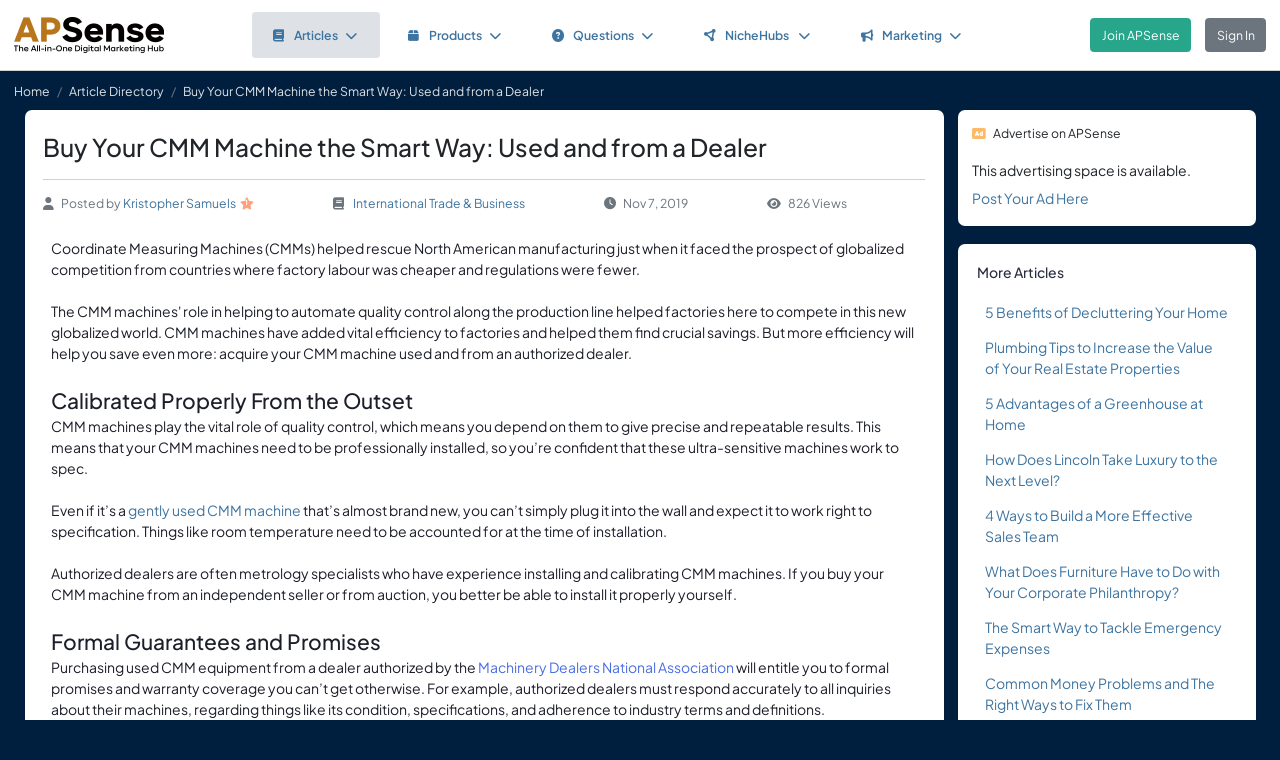

--- FILE ---
content_type: text/html; charset=UTF-8
request_url: https://www.apsense.com/article/buy-your-cmm-machine-the-smart-way-used-and-from-a-dealer.html
body_size: 8272
content:
<!doctype html>
<html lang="en" class="theme-fs-md">

<head>
    <meta charset="utf-8">
    <meta name="viewport" content="width=device-width, initial-scale=1, shrink-to-fit=no">
    <title>Buy Your CMM Machine the Smart Way: Used and from a Dealer</title>
    <link rel="shortcut icon" href="/assets/favicon.png"/>
    <link rel="apple-touch-icon" href="/assets/logo.jpg">
	<meta name="description" content="Coordinate Measuring Machines (CMMs) helped rescue North American manufacturing just when it faced the prospect of globalized competition from countries where factory labour was cheaper and regulations were fewer.&nbsp;The CMM machines' role in helping to automate quality control along the productio..." />
	<meta property="og:url" content="https://www.apsense.com/article/buy-your-cmm-machine-the-smart-way-used-and-from-a-dealer.html" />
	<meta property="og:title" content="Buy Your CMM Machine the Smart Way: Used and from a Dealer"/>
	<meta property="og:description" content="Coordinate Measuring Machines (CMMs) helped rescue North American manufacturing just when it faced the prospect of globalized competition from countries where factory labour was cheaper and regulations were fewer.&nbsp;The CMM machines' role in helping to automate quality control along the productio..." />
	<meta property="og:image" content="https://www.apsense.com/assets/logo.jpg" />
    <link rel="stylesheet" href="https://d33xlwz3k5nd1c.cloudfront.net/assets/css/main.css?v=2.33">
    <link rel="stylesheet" href="https://d33xlwz3k5nd1c.cloudfront.net/assets/css/custom.css?v=1.91">
    <script async src="https://www.googletagmanager.com/gtag/js?id=G-WQFEM6958V"></script>
    <script>
        window.dataLayer = window.dataLayer || [];
        function gtag(){dataLayer.push(arguments);}
        gtag('js', new Date());
        gtag('config', 'G-WQFEM6958V');
    </script>
</head>

<body>
<main class="main-content">
    <div class="position-relative">

            <div class="iq-top-navbar border-bottom">
        <nav class="nav navbar navbar-expand-lg navbar-light iq-navbar p-lg-0">
            <div class="container-fluid navbar-inner">
                <div class="d-flex align-items-center pb-lg-0 d-md-none justify-content-between">
                                                        </div>


                <div class="d-flex align-items-center justify-content-between w-100">
                                            <div class="nav-logo ps-2 ">
                            <a href="/"><img src="/assets/images/logo_new.png" class="m-2" style="width:150px;" alt="APSense Digital Marketing Hub Logo"></a>
                        </div>
                                        <div class="offcanvas offcanvas-end shadow-none iq-product-menu-responsive d-none d-xl-block" tabindex="-1" id="offcanvasBottomNav">
                        <div class="offcanvas-body">
                                <ul class="iq-nav-menu list-unstyled align-items-center">
                                    <li class="nav-item me-2">
                                        <a class="nav-link text-primary d-flex align-items-center px-4 py-3 text-decoration-none position-relative  bg-light disabled rounded" href="/article/browse">
                                            <span class="nav-text fw-semibold">
                                                <i class="fa fa-book me-2"></i>Articles<i class="fa fa-chevron-down ms-2"></i>
                                            </span>
                                        </a>
                                        <ul class="iq-header-sub-menu list-unstyled collapse shadow border-0">
                                            <li class="nav-item">
                                                <a class="nav-link " href="/article/browse"><i class="fas fa-clock me-2"></i>The Newest</a>
                                            </li>
                                            <li class="nav-item">
                                                <a class="nav-link " href="/article/browse?opt=liked"><i class="fas fa-heart me-2"></i>Most Liked</a>
                                            </li>
                                            <li class="nav-item">
                                                <a class="nav-link " href="/article/browse?opt=viewed"><i class="fas fa-eye me-2"></i>Most Viewed</a>
                                            </li>
                                            <li class="nav-item">
                                                <a class="nav-link " href="/article/browse?opt=me"><i class="fas fa-user me-2"></i>My Articles</a>
                                            </li>
                                            <li class="nav-item">
                                                <a class="nav-link " href="/article/submit"><i
                                                            class="fa fa-plus me-2"></i>Submit an Article</a>
                                            </li>
                                        </ul>
                                    </li>
                                    <li class="nav-item me-2">
                                        <a class="nav-link text-primary d-flex align-items-center px-4 py-3 text-decoration-none position-relative  rounded" href="/marketplace/browse">
                                            <span class="nav-text fw-semibold">
                                                <i class="fa fa-box me-2"></i>Products<i class="fa fa-chevron-down ms-2"></i>
                                            </span>
                                        </a>
                                        <ul class="iq-header-sub-menu list-unstyled collapse shadow border-0">
                                            <li class="nav-item">
                                                <a class="nav-link " href="/marketplace/browse"><i class="fas fa-clock me-2"></i>The Newest</a>
                                            </li>
                                            <li class="nav-item">
                                                <a class="nav-link " href="/marketplace/browse?opt=liked"><i class="fas fa-heart me-2"></i>Most Liked</a>
                                            </li>
                                            <li class="nav-item">
                                                <a class="nav-link " href="/marketplace/browse?opt=viewed"><i class="fas fa-eye me-2"></i>Most Viewed</a>
                                            </li>
                                            <li class="nav-item">
                                                <a class="nav-link " href="/marketplace/browse?opt=me"><i class="fas fa-user me-2"></i>My Products</a>
                                            </li>
                                            <li class="nav-item">
                                                <a class="nav-link " href="/marketplace/submit"><i
                                                            class="fa fa-plus me-2"></i>Submit a Product</a>
                                            </li>
                                        </ul>
                                    </li>
                                    <li class="nav-item me-2">
                                        <a class="nav-link text-primary d-flex align-items-center px-4 py-3 text-decoration-none position-relative  rounded" href="/question/browse">
                                        <span class="nav-text fw-semibold">
                                            <i class="fa fa-question-circle me-2"></i>Questions<i class="fa fa-chevron-down ms-2"></i>
                                        </span>
                                        </a>
                                        <ul class="iq-header-sub-menu list-unstyled collapse shadow border-0">
                                            <li class="nav-item">
                                                <a class="nav-link " href="/question/browse"><i class="fas fa-clock me-2"></i>The Newest</a>
                                            </li>
                                            <li class="nav-item">
                                                <a class="nav-link " href="/question/browse?opt=popular"><i class="fas fa-fire me-2"></i>Most
                                                    Popular</a>
                                            </li>
                                            <li class="nav-item">
                                                <a class="nav-link " href="/question/browse?opt=me"><i class="fas fa-user me-2"></i>My Questions</a>
                                            </li>
                                            <li class="nav-item">
                                                <a class="nav-link " href="/question/submit"><i
                                                            class="fa fa-plus me-2"></i>Ask a Question</a>
                                            </li>
                                        </ul>
                                    </li>
                                    <li class="nav-item me-2">
                                        <a class="nav-link text-primary d-flex align-items-center px-4 py-3 text-decoration-none position-relative  rounded" href="/hubs/directory" title="NicheHub Directory">
                                            <span class="nav-text fw-semibold">
                                                <i class="fa-solid fa-circle-nodes me-2"></i>NicheHubs
                                                <i class="fa fa-chevron-down ms-2"></i>
                                            </span>
                                        </a>
                                        <ul class="iq-header-sub-menu list-unstyled collapse shadow border-0">
                                            <li class="nav-item">
                                                <a class="nav-link" href="/hubs/directory"><i class="fas fa-search me-2"></i>Browse NicheHubs</a>
                                            </li>
                                            <li class="nav-item">
                                                <a class="nav-link " href="/hubs/directory?opt=me"><i class="fas fa-user me-2"></i>My Joined NicheHubs</a>
                                            </li>
                                            <li class="nav-item">
                                                <a class="nav-link " href="/hubs/suggest"><i class="fas fa-plus me-2"></i>Suggest a NicheHub</a>
                                            </li>
                                        </ul>
                                    </li>
                                                                        <li class="nav-item me-2">
                                        <a class="nav-link text-primary d-flex align-items-center px-4 py-3 text-decoration-none position-relative  rounded" href="/solutions/">
                                        <span class="nav-text fw-semibold">
                                            <i class="fa-solid fa-bullhorn me-2"></i>Marketing<i class="fa fa-chevron-down ms-2"></i>
                                        </span>
                                        </a>
                                                                                <ul class="iq-header-sub-menu list-unstyled collapse shadow border-0">
                                            <li class="nav-item">
                                                <a class="nav-link" href="/digimarket/browse"><i class="fas fa-star-of-life me-2"></i>Buy & Sell DigiServices</a>
                                            </li>
                                            <li class="nav-item">
                                                <a class="nav-link " href="/solutions/browse"><i class="fas fa-lightbulb me-2"></i>DigiMarketing Strategies</a>
                                            </li>
                                            <li class="nav-item">
                                                <a class="nav-link " href="/affiliate/"><i class="fas fa-handshake me-2"></i>Affiliate Program Directory</a>
                                            </li>
                                        </ul>
                                    </li>
                                </ul>
                        </div>
                </div>

                                        <nav class="navbar navbar-light bg-white py-3" style="min-height:5.0em">
                        <a href="/register.html" class="btn btn-success ms-3 me-3">Join APSense</a>
                                                    <a href="/" class="btn btn-secondary me-3">Sign In</a>
                                            </div>
                                                </div>
        </nav>
    </div>
            <nav aria-label="breadcrumb">
            <ol class="breadcrumb">
                <li class="breadcrumb-item small"><a class="link-light" href="/account/dashboard">Home</a></li>
                                <li class="breadcrumb-item small"><a href="/article/browse" class="link-light">Article Directory</a></li>
                                <li class="breadcrumb-item active small text-light hide-sm" aria-current="page">Buy Your CMM Machine the Smart Way: Used and from a Dealer</li>
            </ol>
        </nav>

        <div class="content-inner">
            <div class="container">
                <div class="row">

                    <div class="col-lg-9">
                        <div class="row">
                            <div class="col-md-12">
                                <div class="card">
                                    <div class="card-header mb-0 pb-0">
                                                                                <h1 class="mb-3 pb-3 border-bottom">Buy Your CMM Machine the Smart Way: Used and from a Dealer</h1>
                                        <div class="text-gray d-flex flex-column flex-md-row align-items-center small">
                                            <div class="date me-4 flex-fill align-items-center"><i class="fas fa-user me-2"></i>Posted by&nbsp;<a href="/user/kristophersamuels">Kristopher Samuels</a><div class='level-icon ms-1'><i class='fas fa-star' style='color: #FFA07A;'></i><span class='level-number'>1</span></div></a>
                                            </div>
                                            <div class="date me-4 flex-fill align-items-center">
                                                <i class="fas fa-book me-2"></i>
                                                <a href="/article/browse?category=business">International Trade & Business</a>
                                            </div>
                                            <div class="date me-4 flex-fill align-items-center"><i
                                                        class="fas fa-clock me-2"></i>Nov 7, 2019                                            </div>
                                            <div class="date me-4 flex-fill align-items-center">
                                                <i class="fas fa-eye me-2"></i>826 Views                                            </div>
                                        </div>
                                    </div>
                                    <div class="card-body card-content">

                                        
                                        <p style="color: rgb(28, 30, 41); margin-top: 0pt; margin-bottom: 0pt;"><span style="margin-top: 0pt; margin-bottom: 0pt;" data-preserver-spaces="true">Coordinate Measuring Machines (CMMs) helped rescue North American manufacturing just when it faced the prospect of globalized competition from countries where factory labour was cheaper and regulations were fewer.</span></p><p style="color: rgb(28, 30, 41); margin-top: 0pt; margin-bottom: 0pt;"><span style="margin-top: 0pt; margin-bottom: 0pt;" data-preserver-spaces="true">&nbsp;</span></p><p style="color: rgb(28, 30, 41); margin-top: 0pt; margin-bottom: 0pt;"><span style="margin-top: 0pt; margin-bottom: 0pt;" data-preserver-spaces="true">The CMM machines' role in helping to automate quality control along the production line helped factories here to compete in this new globalized world. CMM machines have added vital efficiency to factories and helped them find crucial savings. But more efficiency will help you save even more: acquire your CMM machine used and from an authorized dealer.</span></p><p style="color: rgb(28, 30, 41); margin-top: 0pt; margin-bottom: 0pt;"><span style="margin-top: 0pt; margin-bottom: 0pt;" data-preserver-spaces="true">&nbsp;</span></p><h2 style="color: rgb(28, 30, 41); margin-top: 0pt; margin-bottom: 0pt;"><span style="margin-top: 0pt; margin-bottom: 0pt;" data-preserver-spaces="true">Calibrated Properly From the Outset</span></h2><p style="color: rgb(28, 30, 41); margin-top: 0pt; margin-bottom: 0pt;"><span style="margin-top: 0pt; margin-bottom: 0pt;" data-preserver-spaces="true">CMM machines play the vital role of quality control, which means you depend on them to give precise and repeatable results. This means that your CMM machines need to be professionally installed, so you’re confident that these ultra-sensitive machines work to spec.</span></p><p style="color: rgb(28, 30, 41); margin-top: 0pt; margin-bottom: 0pt;"><span style="margin-top: 0pt; margin-bottom: 0pt;" data-preserver-spaces="true">&nbsp;</span></p><p style="color: rgb(28, 30, 41); margin-top: 0pt; margin-bottom: 0pt;"><span style="margin-top: 0pt; margin-bottom: 0pt;" data-preserver-spaces="true">Even if it’s a&nbsp;</span><font color="#4a6ee0"><span style="margin-top: 0pt; margin-bottom: 0pt;"><a href="https://www.cmmxyz.com/used-cmms" target="_blank" title="" rel="nofollow">gently used CMM machine</a></span></font><span style="margin-top: 0pt; margin-bottom: 0pt;" data-preserver-spaces="true">&nbsp;that’s almost brand new, you can’t simply plug it into the wall and expect it to work right to specification. Things like room temperature need to be accounted for at the time of installation.</span></p><p style="color: rgb(28, 30, 41); margin-top: 0pt; margin-bottom: 0pt;"><span style="margin-top: 0pt; margin-bottom: 0pt;" data-preserver-spaces="true">&nbsp;</span></p><p style="color: rgb(28, 30, 41); margin-top: 0pt; margin-bottom: 0pt;"><span style="margin-top: 0pt; margin-bottom: 0pt;" data-preserver-spaces="true">Authorized dealers are often metrology specialists who have experience installing and calibrating CMM machines. If you buy your CMM machine from an independent seller or from auction, you better be able to install it properly yourself.</span></p><p style="color: rgb(28, 30, 41); margin-top: 0pt; margin-bottom: 0pt;"><span style="margin-top: 0pt; margin-bottom: 0pt;" data-preserver-spaces="true">&nbsp;</span></p><h2 style="color: rgb(28, 30, 41); margin-top: 0pt; margin-bottom: 0pt;"><span style="margin-top: 0pt; margin-bottom: 0pt;" data-preserver-spaces="true">Formal Guarantees and Promises</span></h2><p style="color: rgb(28, 30, 41); margin-top: 0pt; margin-bottom: 0pt;"><span style="margin-top: 0pt; margin-bottom: 0pt;" data-preserver-spaces="true">Purchasing used CMM equipment from a dealer authorized by the&nbsp;</span><a style="margin-top: 0pt; margin-bottom: 0pt; color: rgb(74, 110, 224);" target="_blank" href="https://mdna.org/" class="_e75a791d-denali-editor-page-rtfLink" rel="nofollow">Machinery Dealers National Association</a><span style="margin-top: 0pt; margin-bottom: 0pt;" data-preserver-spaces="true">&nbsp;will entitle you to formal promises and warranty coverage you can’t get otherwise. For example, authorized dealers must respond accurately to all inquiries about their machines, regarding things like its condition, specifications, and adherence to industry terms and definitions.</span></p><p style="color: rgb(28, 30, 41); margin-top: 0pt; margin-bottom: 0pt;"><span style="margin-top: 0pt; margin-bottom: 0pt;" data-preserver-spaces="true">&nbsp;</span></p><p style="color: rgb(28, 30, 41); margin-top: 0pt; margin-bottom: 0pt;"><span style="margin-top: 0pt; margin-bottom: 0pt;" data-preserver-spaces="true">If the machine is found to be mechanically unsatisfactory, they’ll happily refund it or repair it at the dealer’s option. This peace of mind is important when purchasing used equipment, and purchasing through an authorized dealer is the only way to get it.</span></p><p style="color: rgb(28, 30, 41); margin-top: 0pt; margin-bottom: 0pt;"><span style="margin-top: 0pt; margin-bottom: 0pt;" data-preserver-spaces="true">&nbsp;</span></p><h2 style="color: rgb(28, 30, 41); margin-top: 0pt; margin-bottom: 0pt;"><span style="margin-top: 0pt; margin-bottom: 0pt;" data-preserver-spaces="true">Reduce Risk with Proper Inspections</span></h2><p style="color: rgb(28, 30, 41); margin-top: 0pt; margin-bottom: 0pt;"><span style="margin-top: 0pt; margin-bottom: 0pt;" data-preserver-spaces="true">Do you know how to inspect the guts of a CMM machine? If not, do you trust that the equipment on sale from an independent buyer or from auction has been reliably inspected?</span></p><p style="color: rgb(28, 30, 41); margin-top: 0pt; margin-bottom: 0pt;"><span style="margin-top: 0pt; margin-bottom: 0pt;" data-preserver-spaces="true">&nbsp;</span></p><p style="color: rgb(28, 30, 41); margin-top: 0pt; margin-bottom: 0pt;"><span style="margin-top: 0pt; margin-bottom: 0pt;" data-preserver-spaces="true">Get all the&nbsp;</span><a style="margin-top: 0pt; margin-bottom: 0pt; color: rgb(74, 110, 224);" target="_blank" href="https://www.qualitydigest.com/jan97/probes.html" class="_e75a791d-denali-editor-page-rtfLink" rel="nofollow">probes</a><span style="margin-top: 0pt; margin-bottom: 0pt;" data-preserver-spaces="true">, drive systems, cabling, airlines and bearing sufficiently inspected before the purchase by buying through an authorized dealer. To add still more confidence, authorized dealers will assure you that your machine will work to specification at the time of purchase, or they’ll fix it for you free of charge.</span></p><p style="color: rgb(28, 30, 41); margin-top: 0pt; margin-bottom: 0pt;"><span style="margin-top: 0pt; margin-bottom: 0pt;" data-preserver-spaces="true">&nbsp;</span></p><h2 style="color: rgb(28, 30, 41); margin-top: 0pt; margin-bottom: 0pt;"><span style="margin-top: 0pt; margin-bottom: 0pt;" data-preserver-spaces="true">Software Guidance</span></h2><p style="color: rgb(28, 30, 41); margin-top: 0pt; margin-bottom: 0pt;"><span style="margin-top: 0pt; margin-bottom: 0pt;" data-preserver-spaces="true">The machines in your factory are only as good as the&nbsp;</span><a style="margin-top: 0pt; margin-bottom: 0pt; color: rgb(74, 110, 224);" target="_blank" href="https://www.quora.com/What-is-the-importance-of-software" class="_e75a791d-denali-editor-page-rtfLink" rel="nofollow">software</a><span style="margin-top: 0pt; margin-bottom: 0pt;" data-preserver-spaces="true">&nbsp;guiding them. Used CMM machines come with software inside, and it’s important to have a deep understanding of what this software is. Does it suit your purposes? If not, what software will meet all your needs?</span></p><p style="color: rgb(28, 30, 41); margin-top: 0pt; margin-bottom: 0pt;"><span style="margin-top: 0pt; margin-bottom: 0pt;" data-preserver-spaces="true">&nbsp;</span></p><p style="color: rgb(28, 30, 41); margin-top: 0pt; margin-bottom: 0pt;"><span style="margin-top: 0pt; margin-bottom: 0pt;" data-preserver-spaces="true">Authorized dealers have expert knowledge of CMM software, and can give you the consultation your business needs.</span></p><p style="color: rgb(28, 30, 41); margin-top: 0pt; margin-bottom: 0pt;"><span style="margin-top: 0pt; margin-bottom: 0pt;" data-preserver-spaces="true">&nbsp;</span></p><p style="color: rgb(28, 30, 41); margin-top: 0pt; margin-bottom: 0pt;"><span style="margin-top: 0pt; margin-bottom: 0pt;" data-preserver-spaces="true">CMM Machines will save your company lots of money, but that doesn’t mean you need to overspend on one. Make the purchase through an authorized dealer, and you’ll get great industrial equipment for the best price possible.</span></p>
                                                                                                                        
                                        <div class="mt-5">
    <div class="text-center">
        <input type="hidden" id="like_title" value="Buy Your CMM Machine the Smart Way: Used and from a Dealer">
                    <button type="button" id="like_6911075" onclick="return onLike(6911075)"
                    class="btn btn-primary rounded-pill mb-3">
                <i class="fas fa-thumbs-up me-2"></i>Like it
            </button>
                    </div>
</div>

<script>
    function onLike(id) {
        $("#like_" + id).removeClass("btn-primary")
            .addClass("btn-light disabled")
            .prop("disabled", true);
        $("#like_" + id).text('Liked it');
        let formData = new FormData();
        formData.append("guid_id", id);
        formData.append("title", $("#like_title").val());
        $.ajax({
            url: '/ajax/like',
            method: 'POST',
            data: formData,
            processData: false,
            contentType: false,
            dataType: 'json',
            success: function (data) {
                if (data.result === 'limited') {
                    window.location.href = '/site/socialactionlimit';
                }
            }
        });

        return false;
    }

    function onUnlike(id) {
        $("#like_" + id).hide();
        let formData = new FormData();
        formData.append("guid_id", id);
        $.ajax({
            url: '/ajax/unlike',
            method: 'POST',
            data: formData,
            processData: false,
            contentType: false,
            dataType: 'json',
            success: function (data) {
                console.log(data);
            }
        });
        return false;
    }
</script>
                                        
                                    </div>
                                </div>

                                    <input name="com_title" type="hidden" value="Buy Your CMM Machine the Smart Way: Used and from a Dealer">
    <input name="com_url" type="hidden" value="https://www.apsense.com/article/buy-your-cmm-machine-the-smart-way-used-and-from-a-dealer.html">
    <input name="com_guid_id" type="hidden" value="6911075">
    <div id="comments" class="card card-block user-comment">
        <div class="card-header d-flex justify-content-between pb-0">
            <div class="header-title">
                <h6 class="card-title">
                    Comments </h6>
            </div>
        </div>
        <div class="card-body pb-0">
            <div class="card card-block shadow-none">

                
                                    <div class="d-flex">
                        <div class="user-image me-2">
                            <span class='avatar-container'>
                                <img class='avatar' src='/assets/images/default_avatar.jpg'
                                                                alt='avatar'>
                            </span>
                        </div>
                        <div class="w-100 ms-2 align-content-center">
                            Please <a href="#" onclick="return showLoginModel()">sign in</a> to add comment.
                        </div>
                    </div>
                                            </div>
        </div>
    </div>


<script>

    // Main function to show/hide replies
    function onShowReply(commentId, countReplies) {
        // Check if replies container already exists
        const existingRepliesContainer = document.getElementById(`replies_container_${commentId}`);

        // If replies container exists, just toggle its visibility and return
        if (existingRepliesContainer) {
            existingRepliesContainer.remove();
            return false;
        }

        if (countReplies == 0) {
            showReplies([], commentId);
            return false;
        }

        // First time clicking - need to fetch replies via AJAX
        let formData = new FormData();
        formData.append("com_id", commentId);

        $.ajax({
            url: '/ajax/get_replies',
            method: 'POST',
            data: formData,
            processData: false,
            contentType: false,
            dataType: 'json',
            success: function (data) {
                if (data.result === "login") {
                    window.location.href = '/site/login';
                } else if (data.result === 'success') {
                    showReplies(data.list, commentId);
                } else {
                    showError(data.msg);
                }
            },
            error: function (jqXHR, textStatus, errorThrown) {
                hideLoadingModal();
                showError('An error occurred while fetching replies.');
            }
        });

        return false;
    }

    function showReplies(replies, commentId) {
        const commentElement = document.querySelector(`.com_${commentId}`);
        if (!commentElement) {
            console.error("Comment element not found: .com_" + commentId);
            return false;
        }

        const actionLinksElement = commentElement.querySelector('.action-links');
        if (!actionLinksElement) {
            console.error("Action links element not found within comment");
            return false;
        }

        // If replies container already exists, remove it
        const existingRepliesContainer = document.getElementById(`replies_container_${commentId}`);
        if (existingRepliesContainer) {
            console.log("Removing existing replies container");
            existingRepliesContainer.remove();
            return false;
        }

        // Create replies container with unique ID
        const repliesContainer = document.createElement('div');
        repliesContainer.className = 'replies-container w-100 mt-2 mb-0';
        repliesContainer.id = `replies_container_${commentId}`;

        // Build the HTML content for replies
        let repliesHTML = `
        <div class="card-header d-flex justify-content-between pb-2 ps-0">
            <div class="header-title">
                <h6 class="card-title">Replies (${replies.length})</h6>
            </div>
        </div>
        <div class="replies-list">`;

        // Always add replies from the demo data
        replies.forEach(reply => {
            repliesHTML += `
<div class="reply_${reply.id}">
    <div class="d-flex mb-3">
        <div class="user-image mb-3 me-2">
            ${reply.avatar}
        </div>
        <div class="w-100 ms-2">
            <div class="d-flex align-items-center justify-content-between">
                <div>
                    <h5 class="me-2 mb-0 d-inline">${reply.m_name}</h5>
                    <small class="text-gray">${reply.rdate}</small>
                </div>
                <div class="small">
                    ${(reply.can_delete) ?
                `<i class="text-gray fas fa-trash-alt me-1"></i>
                    <a href="#" onclick="return confirmDeleteReply(${reply.id})" class="me-2">Delete</a>` :
                ''}
                </div>
            </div>

            <div class="pb-2 pt-1">
                <p>${reply.cc_text}</p>
            </div>
        </div>
    </div>
</div>
`;
        });

        repliesHTML += `</div>`;

        // Add reply input form with "Write a reply..." placeholder
        
        // Set the HTML content of the container
        repliesContainer.innerHTML = repliesHTML;

        // Insert the replies container after the action buttons (date, likes, reply links)
        console.log("Inserting replies container after action buttons");

        // Find the action buttons container (the d-flex element) within the action-links
        const actionButtons = actionLinksElement.querySelector('.d-flex.justify-content-between');
        if (actionButtons) {
            // Insert after the action buttons div
            if (actionButtons.nextSibling) {
                actionLinksElement.insertBefore(repliesContainer, actionButtons.nextSibling);
            } else {
                actionLinksElement.appendChild(repliesContainer);
            }
        } else {
            // Fallback - append to the end of action-links
            actionLinksElement.appendChild(repliesContainer);
        };

        // Set up character counter for the reply input
        const replyInput = document.getElementById(`replyComment_${commentId}`);
        const replyCharCount = document.getElementById(`replyCharCount_${commentId}`);

        if (replyInput && replyCharCount) {
            replyInput.addEventListener('input', function() {
                const maxLength = 200;
                const currentLength = this.value.length;

                replyCharCount.textContent = `${currentLength}/200`;

                if (currentLength >= maxLength) {
                    replyCharCount.classList.add('text-danger');
                } else {
                    replyCharCount.classList.remove('text-danger');
                }
            });
        }

        console.log("Reply setup complete");
        return false;
    }

    
    // Function to confirm deletion of a reply
    function confirmDeleteReply(replyId) {
        Swal.fire({
            title: 'Confirm',
            text: "Are you sure you want to delete this comment?",
            icon: 'warning',
            showCancelButton: true,
            confirmButtonColor: '#ff4040',
            cancelButtonColor: '#808080',
            confirmButtonText: 'Yes, delete it!'
        }).then((result) => {
            if (result.isConfirmed) {
                deleteReply(replyId);
            }
        });
        return false;
    }

    function deleteReply(replyId) {
        $(`.reply_${replyId}`).hide();
        let formData = new FormData();
        formData.append("id", replyId);
        $.ajax({
            url: '/ajax/del_reply',
            method: 'POST',
            data: formData,
            processData: false,
            contentType: false,
            dataType: 'json',
            success: function (data) {
                hideLoadingModal();
                if (data.result === "login") {
                    window.location.href = '/site/login';
                } else if (data.result === 'success') {

                } else {
                    showError(data.msg);
                }
            },
            error: function (jqXHR, textStatus, errorThrown) {
                hideLoadingModal();
                showError('An error occurred while posting your content.');
            }
        });
    }

</script>


                            </div>
                        </div>
                    </div>

                    <div class="col-lg-3">

    
    
        <div class="card">
        <div class="card-header p-3 small">
            <i class="fas fa-ad text-warning me-2"></i>Advertise on APSense
        </div>
        <div class="card-body p-3 pt-0" style="line-height: 200%">
            This advertising space is available.<br><a href="/advertise/sidebarad_create">Post Your Ad Here</a>
        </div>
    </div>

    <div class="card card-block blog-post">
        <div class="card-header">
            <div class="header-title">
                <h6 class="card-title">More Articles</h6>
            </div>
        </div>
        <div class="card-body pt-0 pb-2">
            <ul class="list-inline">		
                                <li class="mb-3">
                    <div class="row align-items-top">
                        <div class="col-12">
                            <div class="date"><a href="/article/5-benefits-of-decluttering-your-home.html" >5 Benefits of Decluttering Your Home</a></div>
                        </div>
                    </div>
                </li class="mb-3">
                                <li class="mb-3">
                    <div class="row align-items-top">
                        <div class="col-12">
                            <div class="date"><a href="/article/plumbing-tips-to-increase-the-value-of-your-real-estate-properties.html" >Plumbing Tips to Increase the Value of Your Real Estate Properties</a></div>
                        </div>
                    </div>
                </li class="mb-3">
                                <li class="mb-3">
                    <div class="row align-items-top">
                        <div class="col-12">
                            <div class="date"><a href="/article/5-advantages-of-a-greenhouse-at-home.html" >5 Advantages of a Greenhouse at Home</a></div>
                        </div>
                    </div>
                </li class="mb-3">
                                <li class="mb-3">
                    <div class="row align-items-top">
                        <div class="col-12">
                            <div class="date"><a href="/article/how-does-lincoln-take-luxury-to-the-next-level.html" >How Does Lincoln Take Luxury to the Next Level?</a></div>
                        </div>
                    </div>
                </li class="mb-3">
                                <li class="mb-3">
                    <div class="row align-items-top">
                        <div class="col-12">
                            <div class="date"><a href="/article/4-ways-to-build-a-more-effective-sales-team.html" >4 Ways to Build a More Effective Sales Team</a></div>
                        </div>
                    </div>
                </li class="mb-3">
                                <li class="mb-3">
                    <div class="row align-items-top">
                        <div class="col-12">
                            <div class="date"><a href="/article/what-does-furniture-have-to-do-with-your-corporate-philanthropy.html" >What Does Furniture Have to Do with Your Corporate Philanthropy?</a></div>
                        </div>
                    </div>
                </li class="mb-3">
                                <li class="mb-3">
                    <div class="row align-items-top">
                        <div class="col-12">
                            <div class="date"><a href="/article/the-smart-way-to-tackle-emergency-expenses.html" >The Smart Way to Tackle Emergency Expenses</a></div>
                        </div>
                    </div>
                </li class="mb-3">
                                <li class="mb-3">
                    <div class="row align-items-top">
                        <div class="col-12">
                            <div class="date"><a href="/article/common-money-problems-and-the-right-ways-to-fix-them.html" >Common Money Problems and The Right Ways to Fix Them</a></div>
                        </div>
                    </div>
                </li class="mb-3">
                                <li class="mb-3">
                    <div class="row align-items-top">
                        <div class="col-12">
                            <div class="date"><a href="/article/3-essential-ways-to-improve-property-resale-value.html" >3 Essential Ways to Improve Property Resale Value</a></div>
                        </div>
                    </div>
                </li class="mb-3">
                                <li class="mb-3">
                    <div class="row align-items-top">
                        <div class="col-12">
                            <div class="date"><a href="/article/how-to-set-personal-academic-goals.html" >How to Set Personal Academic Goals</a></div>
                        </div>
                    </div>
                </li class="mb-3">
                            </ul>
        </div>
    </div>
	
</div>
                </div>
            </div>
        </div>

    </div>
</main>

<div class="modal fade" id="imageModal" tabindex="-1" aria-labelledby="imageModalLabel" aria-hidden="true">
    <div class="modal-dialog modal-dialog-centered modal-xl">
        <div class="modal-content">
            <div class="modal-header">
                <h5 class="modal-title" id="imageModalLabel">View Image</h5>
                <button type="button" class="btn-close" data-bs-dismiss="modal" aria-label="Close"></button>
            </div>
            <div class="modal-body text-center">
                <img src="" class="img-fluid" alt="APSense Custom Forum">
            </div>
        </div>
    </div>
</div>
<!-- Side Tab (appears after modal is closed) -->
<div class="apsense-tab" id="apsenseTab">
    Join APSense Today
</div>

<!-- APSense Signup Modal -->
<div class="apsense-modal" id="apsenseSignupModal">
    <div class="apsense-modal-overlay" id="modalOverlay"></div>
    <div class="apsense-modal-container">
        <div class="apsense-modal-content">
            <!-- Header with logo -->
            <div class="apsense-header">
                <h5 class="fw-bold mb-0 fs-4">APSense: the All-in-One Digital Marketing Hub</h5>
                <button type="button" class="btn-close btn-close-white position-absolute top-0 end-0 m-3" id="closeModalBtn" aria-label="Close"></button>
            </div>

            <!-- Content -->
            <div class="apsense-body">
                <h2 class="fs-3 fw-bold mb-3">Join Our Business Network</h2>

                <p class="text-muted mb-4">
                    Unlock access to powerful business tools and connect with professionals in your industry!
                </p>

                <div class="apsense-benefits">
                    <h3 class="fs-6 fw-bold mb-2">As a member of APSense.com, you'll gain:</h3>
                    <ul>
                        <li>
                            <span class="apsense-check">✓</span>
                            <span>Optimized Digital Marketing Profile.</span>
                        </li>
                        <li>
                            <span class="apsense-check">✓</span>
                            <span>Publish Articles & Network with Peers.</span>
                        </li>
                        <li>
                            <span class="apsense-check">✓</span>
                            <span>Utilize Cutting-Edge AI and AR Marketing Tools.</span>
                        </li>
                        <li>
                            <span class="apsense-check">✓</span>
                            <span>Participate in Challenges, Earn Rewards.</span>
                        </li>
						<li>
                            <span class="apsense-check">✓</span>
                            <span>Find or offer high-value "DigiServices" on our marketplace.</span>
                        </li>
                    </ul>
                </div>

                <!-- Buttons -->
                <div class="d-grid gap-2">
                    <a href="https://www.apsense.com/register.html" class="btn btn-primary py-2 fw-medium">
                        Join APSense - It's Free!
                    </a>

                    <a href="https://www.apsense.com/" class="btn btn-outline-primary py-2 fw-medium">
                        Already a Member? Login
                    </a>
                </div>

                <!-- Testimonial -->
                <div class="apsense-testimonial">
                    <p class="text-muted fst-italic small mb-1">
                        "APSense 2025 sounds like a game-changer for businesses, emphasizing innovation and growth."
                    </p>
                    <p class="fw-medium small float-end">
                        — Satisfied APSense Member
                    </p>
                </div>
            </div>
        </div>
    </div>
</div>

<!-- Modal JavaScript -->
<script>
    document.addEventListener('DOMContentLoaded', function() {
        const modal = document.getElementById('apsenseSignupModal');
        const closeBtn = document.getElementById('closeModalBtn');
        const modalOverlay = document.getElementById('modalOverlay');
        const sideTab = document.getElementById('apsenseTab');

        // Show modal after 10 seconds
        setTimeout(function() {
            if (bShowTab)
                return;

            modal.classList.add('apsense-modal-show');
        }, 5000);

        // Function to show the side tab
        function showSideTab() {
            setTimeout(function() {
                sideTab.classList.add('apsense-tab-show');
                bShowTab = true;
            }, 500); // Small delay before showing the tab
        }

        // Function to close modal and show side tab
        function closeModalAndShowTab() {
            modal.classList.remove('apsense-modal-show');
            showSideTab();
        }

        // Close modal when clicking the close button
        closeBtn.addEventListener('click', function() {
            closeModalAndShowTab();
        });

        // Close modal when clicking the overlay
        modalOverlay.addEventListener('click', function() {
            closeModalAndShowTab();
        });

        // Show modal again when clicking the side tab
        sideTab.addEventListener('click', function() {
            modal.classList.add('apsense-modal-show');
            sideTab.classList.remove('apsense-tab-show');
        });

        bInitedLoginModal = true;
    });
</script>


<footer class="iq-footer bg-custom">
    <div class="container-fluid">
        <div class="row">
            <div class="col-lg-12 text-end pe-3">
                <a class="link-light ms-2 me-2" href="/site/about">About</a>
                <a class="link-light ms-2 me-2" href="/site/howitworks">How It Works</a>
                <a class="link-light ms-2 me-2" href="/site/contact">Contact Us</a>
                <span class="ms-2">&copy;<script>document.write(new Date().getFullYear().toString())</script>
                    APSense LTD. All Rights Reserved.</span>
            </div>
        </div>
    </div>
</footer>
<script src="https://d33xlwz3k5nd1c.cloudfront.net/assets/js/libs.min.js?v=1.06"></script>
<script src="https://d33xlwz3k5nd1c.cloudfront.net/assets/js/app.js?v=1.34"></script>





</body>
</html>